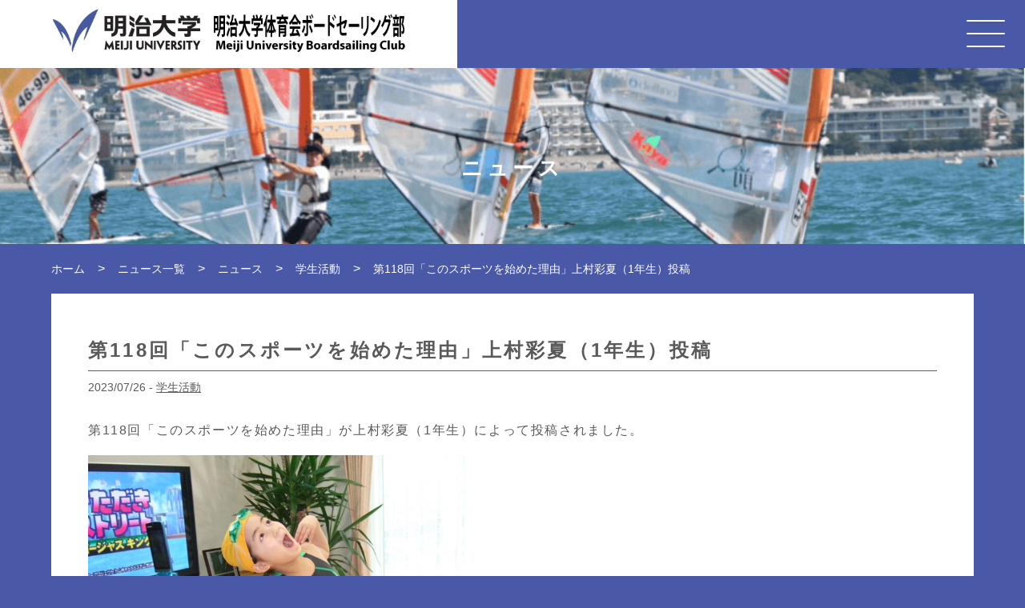

--- FILE ---
content_type: text/html; charset=UTF-8
request_url: https://meijibs46.com/newslist/news/%E5%AD%A6%E7%94%9F%E6%B4%BB%E5%8B%95/%E7%AC%AC118%E5%9B%9E%E3%80%8C%E3%81%93%E3%81%AE%E3%82%B9%E3%83%9D%E3%83%BC%E3%83%84%E3%82%92%E5%A7%8B%E3%82%81%E3%81%9F%E7%90%86%E7%94%B1%E3%80%8D%E4%B8%8A%E6%9D%91%E5%BD%A9%E5%A4%8F%EF%BC%881/
body_size: 11090
content:
<!DOCTYPE html><html lang="ja"><head><meta charset="UTF-8"><meta http-equiv="X-UA-Compatible" content="IE=edge"><meta name="viewport" content="width=device-width, initial-scale=1"><title>第118回「このスポーツを始めた理由」上村彩夏（1年生）投稿 - 明治大学体育会ボードセーリング部</title><link rel="shortcut icon" href="/favicon.ico" type="image/vnd.microsoft.ico"><link rel="apple-touch-icon-precomposed" href="/favicon-152.png"><link rel="stylesheet" href="https://meijibs46.com/wp-content/themes/blank/style.css"><link rel="pingback" href="https://meijibs46.com/xmlrpc.php"><meta name='robots' content='index, follow, max-image-preview:large, max-snippet:-1, max-video-preview:-1' /><link rel="canonical" href="https://meijibs46.com/newslist/news/学生活動/第118回「このスポーツを始めた理由」上村彩夏（1/" /><meta property="og:locale" content="ja_JP" /><meta property="og:type" content="article" /><meta property="og:title" content="第118回「このスポーツを始めた理由」上村彩夏（1年生）投稿 - 明治大学体育会ボードセーリング部" /><meta property="og:description" content="第118回「このスポーツを始めた理由」が上村彩夏（1年生）によって投稿されました。 こちらからご覧ください。" /><meta property="og:url" content="https://meijibs46.com/newslist/news/学生活動/第118回「このスポーツを始めた理由」上村彩夏（1/" /><meta property="og:site_name" content="明治大学体育会ボードセーリング部" /><meta property="article:published_time" content="2023-07-26T13:42:22+00:00" /><meta property="article:modified_time" content="2023-07-26T13:42:23+00:00" /><meta property="og:image" content="https://meijibs46.com/wp-content/uploads/S__197279779.jpg" /><meta name="author" content="Fujita" /><meta name="twitter:card" content="summary_large_image" /><meta name="twitter:label1" content="執筆者" /><meta name="twitter:data1" content="Fujita" /><meta name="twitter:label2" content="推定読み取り時間" /><meta name="twitter:data2" content="1分" /> <script type="application/ld+json" class="yoast-schema-graph">{"@context":"https://schema.org","@graph":[{"@type":"Article","@id":"https://meijibs46.com/newslist/news/%e5%ad%a6%e7%94%9f%e6%b4%bb%e5%8b%95/%e7%ac%ac118%e5%9b%9e%e3%80%8c%e3%81%93%e3%81%ae%e3%82%b9%e3%83%9d%e3%83%bc%e3%83%84%e3%82%92%e5%a7%8b%e3%82%81%e3%81%9f%e7%90%86%e7%94%b1%e3%80%8d%e4%b8%8a%e6%9d%91%e5%bd%a9%e5%a4%8f%ef%bc%881/#article","isPartOf":{"@id":"https://meijibs46.com/newslist/news/%e5%ad%a6%e7%94%9f%e6%b4%bb%e5%8b%95/%e7%ac%ac118%e5%9b%9e%e3%80%8c%e3%81%93%e3%81%ae%e3%82%b9%e3%83%9d%e3%83%bc%e3%83%84%e3%82%92%e5%a7%8b%e3%82%81%e3%81%9f%e7%90%86%e7%94%b1%e3%80%8d%e4%b8%8a%e6%9d%91%e5%bd%a9%e5%a4%8f%ef%bc%881/"},"author":{"name":"Fujita","@id":"https://meijibs46.com/#/schema/person/0bd92365aa609844664a561d80353b95"},"headline":"第118回「このスポーツを始めた理由」上村彩夏（1年生）投稿","datePublished":"2023-07-26T13:42:22+00:00","dateModified":"2023-07-26T13:42:23+00:00","mainEntityOfPage":{"@id":"https://meijibs46.com/newslist/news/%e5%ad%a6%e7%94%9f%e6%b4%bb%e5%8b%95/%e7%ac%ac118%e5%9b%9e%e3%80%8c%e3%81%93%e3%81%ae%e3%82%b9%e3%83%9d%e3%83%bc%e3%83%84%e3%82%92%e5%a7%8b%e3%82%81%e3%81%9f%e7%90%86%e7%94%b1%e3%80%8d%e4%b8%8a%e6%9d%91%e5%bd%a9%e5%a4%8f%ef%bc%881/"},"wordCount":0,"commentCount":0,"publisher":{"@id":"https://meijibs46.com/#organization"},"image":{"@id":"https://meijibs46.com/newslist/news/%e5%ad%a6%e7%94%9f%e6%b4%bb%e5%8b%95/%e7%ac%ac118%e5%9b%9e%e3%80%8c%e3%81%93%e3%81%ae%e3%82%b9%e3%83%9d%e3%83%bc%e3%83%84%e3%82%92%e5%a7%8b%e3%82%81%e3%81%9f%e7%90%86%e7%94%b1%e3%80%8d%e4%b8%8a%e6%9d%91%e5%bd%a9%e5%a4%8f%ef%bc%881/#primaryimage"},"thumbnailUrl":"https://meijibs46.com/wp-content/uploads/S__197279779.jpg","articleSection":["学生活動"],"inLanguage":"ja","potentialAction":[{"@type":"CommentAction","name":"Comment","target":["https://meijibs46.com/newslist/news/%e5%ad%a6%e7%94%9f%e6%b4%bb%e5%8b%95/%e7%ac%ac118%e5%9b%9e%e3%80%8c%e3%81%93%e3%81%ae%e3%82%b9%e3%83%9d%e3%83%bc%e3%83%84%e3%82%92%e5%a7%8b%e3%82%81%e3%81%9f%e7%90%86%e7%94%b1%e3%80%8d%e4%b8%8a%e6%9d%91%e5%bd%a9%e5%a4%8f%ef%bc%881/#respond"]}]},{"@type":"WebPage","@id":"https://meijibs46.com/newslist/news/%e5%ad%a6%e7%94%9f%e6%b4%bb%e5%8b%95/%e7%ac%ac118%e5%9b%9e%e3%80%8c%e3%81%93%e3%81%ae%e3%82%b9%e3%83%9d%e3%83%bc%e3%83%84%e3%82%92%e5%a7%8b%e3%82%81%e3%81%9f%e7%90%86%e7%94%b1%e3%80%8d%e4%b8%8a%e6%9d%91%e5%bd%a9%e5%a4%8f%ef%bc%881/","url":"https://meijibs46.com/newslist/news/%e5%ad%a6%e7%94%9f%e6%b4%bb%e5%8b%95/%e7%ac%ac118%e5%9b%9e%e3%80%8c%e3%81%93%e3%81%ae%e3%82%b9%e3%83%9d%e3%83%bc%e3%83%84%e3%82%92%e5%a7%8b%e3%82%81%e3%81%9f%e7%90%86%e7%94%b1%e3%80%8d%e4%b8%8a%e6%9d%91%e5%bd%a9%e5%a4%8f%ef%bc%881/","name":"第118回「このスポーツを始めた理由」上村彩夏（1年生）投稿 - 明治大学体育会ボードセーリング部","isPartOf":{"@id":"https://meijibs46.com/#website"},"primaryImageOfPage":{"@id":"https://meijibs46.com/newslist/news/%e5%ad%a6%e7%94%9f%e6%b4%bb%e5%8b%95/%e7%ac%ac118%e5%9b%9e%e3%80%8c%e3%81%93%e3%81%ae%e3%82%b9%e3%83%9d%e3%83%bc%e3%83%84%e3%82%92%e5%a7%8b%e3%82%81%e3%81%9f%e7%90%86%e7%94%b1%e3%80%8d%e4%b8%8a%e6%9d%91%e5%bd%a9%e5%a4%8f%ef%bc%881/#primaryimage"},"image":{"@id":"https://meijibs46.com/newslist/news/%e5%ad%a6%e7%94%9f%e6%b4%bb%e5%8b%95/%e7%ac%ac118%e5%9b%9e%e3%80%8c%e3%81%93%e3%81%ae%e3%82%b9%e3%83%9d%e3%83%bc%e3%83%84%e3%82%92%e5%a7%8b%e3%82%81%e3%81%9f%e7%90%86%e7%94%b1%e3%80%8d%e4%b8%8a%e6%9d%91%e5%bd%a9%e5%a4%8f%ef%bc%881/#primaryimage"},"thumbnailUrl":"https://meijibs46.com/wp-content/uploads/S__197279779.jpg","datePublished":"2023-07-26T13:42:22+00:00","dateModified":"2023-07-26T13:42:23+00:00","breadcrumb":{"@id":"https://meijibs46.com/newslist/news/%e5%ad%a6%e7%94%9f%e6%b4%bb%e5%8b%95/%e7%ac%ac118%e5%9b%9e%e3%80%8c%e3%81%93%e3%81%ae%e3%82%b9%e3%83%9d%e3%83%bc%e3%83%84%e3%82%92%e5%a7%8b%e3%82%81%e3%81%9f%e7%90%86%e7%94%b1%e3%80%8d%e4%b8%8a%e6%9d%91%e5%bd%a9%e5%a4%8f%ef%bc%881/#breadcrumb"},"inLanguage":"ja","potentialAction":[{"@type":"ReadAction","target":["https://meijibs46.com/newslist/news/%e5%ad%a6%e7%94%9f%e6%b4%bb%e5%8b%95/%e7%ac%ac118%e5%9b%9e%e3%80%8c%e3%81%93%e3%81%ae%e3%82%b9%e3%83%9d%e3%83%bc%e3%83%84%e3%82%92%e5%a7%8b%e3%82%81%e3%81%9f%e7%90%86%e7%94%b1%e3%80%8d%e4%b8%8a%e6%9d%91%e5%bd%a9%e5%a4%8f%ef%bc%881/"]}]},{"@type":"ImageObject","inLanguage":"ja","@id":"https://meijibs46.com/newslist/news/%e5%ad%a6%e7%94%9f%e6%b4%bb%e5%8b%95/%e7%ac%ac118%e5%9b%9e%e3%80%8c%e3%81%93%e3%81%ae%e3%82%b9%e3%83%9d%e3%83%bc%e3%83%84%e3%82%92%e5%a7%8b%e3%82%81%e3%81%9f%e7%90%86%e7%94%b1%e3%80%8d%e4%b8%8a%e6%9d%91%e5%bd%a9%e5%a4%8f%ef%bc%881/#primaryimage","url":"https://meijibs46.com/wp-content/uploads/S__197279779.jpg","contentUrl":"https://meijibs46.com/wp-content/uploads/S__197279779.jpg","width":1479,"height":1109},{"@type":"BreadcrumbList","@id":"https://meijibs46.com/newslist/news/%e5%ad%a6%e7%94%9f%e6%b4%bb%e5%8b%95/%e7%ac%ac118%e5%9b%9e%e3%80%8c%e3%81%93%e3%81%ae%e3%82%b9%e3%83%9d%e3%83%bc%e3%83%84%e3%82%92%e5%a7%8b%e3%82%81%e3%81%9f%e7%90%86%e7%94%b1%e3%80%8d%e4%b8%8a%e6%9d%91%e5%bd%a9%e5%a4%8f%ef%bc%881/#breadcrumb","itemListElement":[{"@type":"ListItem","position":1,"name":"ホーム","item":"https://meijibs46.com/"},{"@type":"ListItem","position":2,"name":"第118回「このスポーツを始めた理由」上村彩夏（1年生）投稿"}]},{"@type":"WebSite","@id":"https://meijibs46.com/#website","url":"https://meijibs46.com/","name":"明治大学体育会ボードセーリング部","description":"私たち明治大学体育会ボードセーリング部はウィンドサーフィン（コースレース）というマリンスポーツにおいて技術向上、レース入賞を目指して日々活動する部活です。","publisher":{"@id":"https://meijibs46.com/#organization"},"potentialAction":[{"@type":"SearchAction","target":{"@type":"EntryPoint","urlTemplate":"https://meijibs46.com/?s={search_term_string}"},"query-input":{"@type":"PropertyValueSpecification","valueRequired":true,"valueName":"search_term_string"}}],"inLanguage":"ja"},{"@type":"Organization","@id":"https://meijibs46.com/#organization","name":"明治大学体育会ボードセーリング部","url":"https://meijibs46.com/","logo":{"@type":"ImageObject","inLanguage":"ja","@id":"https://meijibs46.com/#/schema/logo/image/","url":"https://meijibs46.com/wp-content/uploads/logo-mubc_ng.jpg","contentUrl":"https://meijibs46.com/wp-content/uploads/logo-mubc_ng.jpg","width":682,"height":84,"caption":"明治大学体育会ボードセーリング部"},"image":{"@id":"https://meijibs46.com/#/schema/logo/image/"}},{"@type":"Person","@id":"https://meijibs46.com/#/schema/person/0bd92365aa609844664a561d80353b95","name":"Fujita","image":{"@type":"ImageObject","inLanguage":"ja","@id":"https://meijibs46.com/#/schema/person/image/","url":"https://secure.gravatar.com/avatar/32625dcd25a057d6fff34834182c39876fc0dc8c9219c4fff682b6342ee8f93a?s=96&d=mm&r=g","contentUrl":"https://secure.gravatar.com/avatar/32625dcd25a057d6fff34834182c39876fc0dc8c9219c4fff682b6342ee8f93a?s=96&d=mm&r=g","caption":"Fujita"},"url":"https://meijibs46.com/author/fujita/"}]}</script> <link rel="alternate" type="application/rss+xml" title="明治大学体育会ボードセーリング部 &raquo; フィード" href="https://meijibs46.com/feed/" /><link rel="alternate" type="application/rss+xml" title="明治大学体育会ボードセーリング部 &raquo; コメントフィード" href="https://meijibs46.com/comments/feed/" /><link rel="alternate" type="application/rss+xml" title="明治大学体育会ボードセーリング部 &raquo; 第118回「このスポーツを始めた理由」上村彩夏（1年生）投稿 のコメントのフィード" href="https://meijibs46.com/newslist/news/%e5%ad%a6%e7%94%9f%e6%b4%bb%e5%8b%95/%e7%ac%ac118%e5%9b%9e%e3%80%8c%e3%81%93%e3%81%ae%e3%82%b9%e3%83%9d%e3%83%bc%e3%83%84%e3%82%92%e5%a7%8b%e3%82%81%e3%81%9f%e7%90%86%e7%94%b1%e3%80%8d%e4%b8%8a%e6%9d%91%e5%bd%a9%e5%a4%8f%ef%bc%881/feed/" /><link rel="alternate" title="oEmbed (JSON)" type="application/json+oembed" href="https://meijibs46.com/wp-json/oembed/1.0/embed?url=https%3A%2F%2Fmeijibs46.com%2Fnewslist%2Fnews%2F%25e5%25ad%25a6%25e7%2594%259f%25e6%25b4%25bb%25e5%258b%2595%2F%25e7%25ac%25ac118%25e5%259b%259e%25e3%2580%258c%25e3%2581%2593%25e3%2581%25ae%25e3%2582%25b9%25e3%2583%259d%25e3%2583%25bc%25e3%2583%2584%25e3%2582%2592%25e5%25a7%258b%25e3%2582%2581%25e3%2581%259f%25e7%2590%2586%25e7%2594%25b1%25e3%2580%258d%25e4%25b8%258a%25e6%259d%2591%25e5%25bd%25a9%25e5%25a4%258f%25ef%25bc%25881%2F" /><link rel="alternate" title="oEmbed (XML)" type="text/xml+oembed" href="https://meijibs46.com/wp-json/oembed/1.0/embed?url=https%3A%2F%2Fmeijibs46.com%2Fnewslist%2Fnews%2F%25e5%25ad%25a6%25e7%2594%259f%25e6%25b4%25bb%25e5%258b%2595%2F%25e7%25ac%25ac118%25e5%259b%259e%25e3%2580%258c%25e3%2581%2593%25e3%2581%25ae%25e3%2582%25b9%25e3%2583%259d%25e3%2583%25bc%25e3%2583%2584%25e3%2582%2592%25e5%25a7%258b%25e3%2582%2581%25e3%2581%259f%25e7%2590%2586%25e7%2594%25b1%25e3%2580%258d%25e4%25b8%258a%25e6%259d%2591%25e5%25bd%25a9%25e5%25a4%258f%25ef%25bc%25881%2F&#038;format=xml" /><style id='wp-img-auto-sizes-contain-inline-css' type='text/css'>img:is([sizes=auto i],[sizes^="auto," i]){contain-intrinsic-size:3000px 1500px}
/*# sourceURL=wp-img-auto-sizes-contain-inline-css */</style><link rel='stylesheet' id='sbi_styles-css' href='https://meijibs46.com/wp-content/plugins/instagram-feed/css/sbi-styles.min.css?ver=6.10.0' type='text/css' media='all' /><style id='wp-block-library-inline-css' type='text/css'>:root{--wp-block-synced-color:#7a00df;--wp-block-synced-color--rgb:122,0,223;--wp-bound-block-color:var(--wp-block-synced-color);--wp-editor-canvas-background:#ddd;--wp-admin-theme-color:#007cba;--wp-admin-theme-color--rgb:0,124,186;--wp-admin-theme-color-darker-10:#006ba1;--wp-admin-theme-color-darker-10--rgb:0,107,160.5;--wp-admin-theme-color-darker-20:#005a87;--wp-admin-theme-color-darker-20--rgb:0,90,135;--wp-admin-border-width-focus:2px}@media (min-resolution:192dpi){:root{--wp-admin-border-width-focus:1.5px}}.wp-element-button{cursor:pointer}:root .has-very-light-gray-background-color{background-color:#eee}:root .has-very-dark-gray-background-color{background-color:#313131}:root .has-very-light-gray-color{color:#eee}:root .has-very-dark-gray-color{color:#313131}:root .has-vivid-green-cyan-to-vivid-cyan-blue-gradient-background{background:linear-gradient(135deg,#00d084,#0693e3)}:root .has-purple-crush-gradient-background{background:linear-gradient(135deg,#34e2e4,#4721fb 50%,#ab1dfe)}:root .has-hazy-dawn-gradient-background{background:linear-gradient(135deg,#faaca8,#dad0ec)}:root .has-subdued-olive-gradient-background{background:linear-gradient(135deg,#fafae1,#67a671)}:root .has-atomic-cream-gradient-background{background:linear-gradient(135deg,#fdd79a,#004a59)}:root .has-nightshade-gradient-background{background:linear-gradient(135deg,#330968,#31cdcf)}:root .has-midnight-gradient-background{background:linear-gradient(135deg,#020381,#2874fc)}:root{--wp--preset--font-size--normal:16px;--wp--preset--font-size--huge:42px}.has-regular-font-size{font-size:1em}.has-larger-font-size{font-size:2.625em}.has-normal-font-size{font-size:var(--wp--preset--font-size--normal)}.has-huge-font-size{font-size:var(--wp--preset--font-size--huge)}.has-text-align-center{text-align:center}.has-text-align-left{text-align:left}.has-text-align-right{text-align:right}.has-fit-text{white-space:nowrap!important}#end-resizable-editor-section{display:none}.aligncenter{clear:both}.items-justified-left{justify-content:flex-start}.items-justified-center{justify-content:center}.items-justified-right{justify-content:flex-end}.items-justified-space-between{justify-content:space-between}.screen-reader-text{border:0;clip-path:inset(50%);height:1px;margin:-1px;overflow:hidden;padding:0;position:absolute;width:1px;word-wrap:normal!important}.screen-reader-text:focus{background-color:#ddd;clip-path:none;color:#444;display:block;font-size:1em;height:auto;left:5px;line-height:normal;padding:15px 23px 14px;text-decoration:none;top:5px;width:auto;z-index:100000}html :where(.has-border-color){border-style:solid}html :where([style*=border-top-color]){border-top-style:solid}html :where([style*=border-right-color]){border-right-style:solid}html :where([style*=border-bottom-color]){border-bottom-style:solid}html :where([style*=border-left-color]){border-left-style:solid}html :where([style*=border-width]){border-style:solid}html :where([style*=border-top-width]){border-top-style:solid}html :where([style*=border-right-width]){border-right-style:solid}html :where([style*=border-bottom-width]){border-bottom-style:solid}html :where([style*=border-left-width]){border-left-style:solid}html :where(img[class*=wp-image-]){height:auto;max-width:100%}:where(figure){margin:0 0 1em}html :where(.is-position-sticky){--wp-admin--admin-bar--position-offset:var(--wp-admin--admin-bar--height,0px)}@media screen and (max-width:600px){html :where(.is-position-sticky){--wp-admin--admin-bar--position-offset:0px}}

/*# sourceURL=wp-block-library-inline-css */</style><style id='wp-block-image-inline-css' type='text/css'>.wp-block-image>a,.wp-block-image>figure>a{display:inline-block}.wp-block-image img{box-sizing:border-box;height:auto;max-width:100%;vertical-align:bottom}@media not (prefers-reduced-motion){.wp-block-image img.hide{visibility:hidden}.wp-block-image img.show{animation:show-content-image .4s}}.wp-block-image[style*=border-radius] img,.wp-block-image[style*=border-radius]>a{border-radius:inherit}.wp-block-image.has-custom-border img{box-sizing:border-box}.wp-block-image.aligncenter{text-align:center}.wp-block-image.alignfull>a,.wp-block-image.alignwide>a{width:100%}.wp-block-image.alignfull img,.wp-block-image.alignwide img{height:auto;width:100%}.wp-block-image .aligncenter,.wp-block-image .alignleft,.wp-block-image .alignright,.wp-block-image.aligncenter,.wp-block-image.alignleft,.wp-block-image.alignright{display:table}.wp-block-image .aligncenter>figcaption,.wp-block-image .alignleft>figcaption,.wp-block-image .alignright>figcaption,.wp-block-image.aligncenter>figcaption,.wp-block-image.alignleft>figcaption,.wp-block-image.alignright>figcaption{caption-side:bottom;display:table-caption}.wp-block-image .alignleft{float:left;margin:.5em 1em .5em 0}.wp-block-image .alignright{float:right;margin:.5em 0 .5em 1em}.wp-block-image .aligncenter{margin-left:auto;margin-right:auto}.wp-block-image :where(figcaption){margin-bottom:1em;margin-top:.5em}.wp-block-image.is-style-circle-mask img{border-radius:9999px}@supports ((-webkit-mask-image:none) or (mask-image:none)) or (-webkit-mask-image:none){.wp-block-image.is-style-circle-mask img{border-radius:0;-webkit-mask-image:url('data:image/svg+xml;utf8,<svg viewBox="0 0 100 100" xmlns="http://www.w3.org/2000/svg"><circle cx="50" cy="50" r="50"/></svg>');mask-image:url('data:image/svg+xml;utf8,<svg viewBox="0 0 100 100" xmlns="http://www.w3.org/2000/svg"><circle cx="50" cy="50" r="50"/></svg>');mask-mode:alpha;-webkit-mask-position:center;mask-position:center;-webkit-mask-repeat:no-repeat;mask-repeat:no-repeat;-webkit-mask-size:contain;mask-size:contain}}:root :where(.wp-block-image.is-style-rounded img,.wp-block-image .is-style-rounded img){border-radius:9999px}.wp-block-image figure{margin:0}.wp-lightbox-container{display:flex;flex-direction:column;position:relative}.wp-lightbox-container img{cursor:zoom-in}.wp-lightbox-container img:hover+button{opacity:1}.wp-lightbox-container button{align-items:center;backdrop-filter:blur(16px) saturate(180%);background-color:#5a5a5a40;border:none;border-radius:4px;cursor:zoom-in;display:flex;height:20px;justify-content:center;opacity:0;padding:0;position:absolute;right:16px;text-align:center;top:16px;width:20px;z-index:100}@media not (prefers-reduced-motion){.wp-lightbox-container button{transition:opacity .2s ease}}.wp-lightbox-container button:focus-visible{outline:3px auto #5a5a5a40;outline:3px auto -webkit-focus-ring-color;outline-offset:3px}.wp-lightbox-container button:hover{cursor:pointer;opacity:1}.wp-lightbox-container button:focus{opacity:1}.wp-lightbox-container button:focus,.wp-lightbox-container button:hover,.wp-lightbox-container button:not(:hover):not(:active):not(.has-background){background-color:#5a5a5a40;border:none}.wp-lightbox-overlay{box-sizing:border-box;cursor:zoom-out;height:100vh;left:0;overflow:hidden;position:fixed;top:0;visibility:hidden;width:100%;z-index:100000}.wp-lightbox-overlay .close-button{align-items:center;cursor:pointer;display:flex;justify-content:center;min-height:40px;min-width:40px;padding:0;position:absolute;right:calc(env(safe-area-inset-right) + 16px);top:calc(env(safe-area-inset-top) + 16px);z-index:5000000}.wp-lightbox-overlay .close-button:focus,.wp-lightbox-overlay .close-button:hover,.wp-lightbox-overlay .close-button:not(:hover):not(:active):not(.has-background){background:none;border:none}.wp-lightbox-overlay .lightbox-image-container{height:var(--wp--lightbox-container-height);left:50%;overflow:hidden;position:absolute;top:50%;transform:translate(-50%,-50%);transform-origin:top left;width:var(--wp--lightbox-container-width);z-index:9999999999}.wp-lightbox-overlay .wp-block-image{align-items:center;box-sizing:border-box;display:flex;height:100%;justify-content:center;margin:0;position:relative;transform-origin:0 0;width:100%;z-index:3000000}.wp-lightbox-overlay .wp-block-image img{height:var(--wp--lightbox-image-height);min-height:var(--wp--lightbox-image-height);min-width:var(--wp--lightbox-image-width);width:var(--wp--lightbox-image-width)}.wp-lightbox-overlay .wp-block-image figcaption{display:none}.wp-lightbox-overlay button{background:none;border:none}.wp-lightbox-overlay .scrim{background-color:#fff;height:100%;opacity:.9;position:absolute;width:100%;z-index:2000000}.wp-lightbox-overlay.active{visibility:visible}@media not (prefers-reduced-motion){.wp-lightbox-overlay.active{animation:turn-on-visibility .25s both}.wp-lightbox-overlay.active img{animation:turn-on-visibility .35s both}.wp-lightbox-overlay.show-closing-animation:not(.active){animation:turn-off-visibility .35s both}.wp-lightbox-overlay.show-closing-animation:not(.active) img{animation:turn-off-visibility .25s both}.wp-lightbox-overlay.zoom.active{animation:none;opacity:1;visibility:visible}.wp-lightbox-overlay.zoom.active .lightbox-image-container{animation:lightbox-zoom-in .4s}.wp-lightbox-overlay.zoom.active .lightbox-image-container img{animation:none}.wp-lightbox-overlay.zoom.active .scrim{animation:turn-on-visibility .4s forwards}.wp-lightbox-overlay.zoom.show-closing-animation:not(.active){animation:none}.wp-lightbox-overlay.zoom.show-closing-animation:not(.active) .lightbox-image-container{animation:lightbox-zoom-out .4s}.wp-lightbox-overlay.zoom.show-closing-animation:not(.active) .lightbox-image-container img{animation:none}.wp-lightbox-overlay.zoom.show-closing-animation:not(.active) .scrim{animation:turn-off-visibility .4s forwards}}@keyframes show-content-image{0%{visibility:hidden}99%{visibility:hidden}to{visibility:visible}}@keyframes turn-on-visibility{0%{opacity:0}to{opacity:1}}@keyframes turn-off-visibility{0%{opacity:1;visibility:visible}99%{opacity:0;visibility:visible}to{opacity:0;visibility:hidden}}@keyframes lightbox-zoom-in{0%{transform:translate(calc((-100vw + var(--wp--lightbox-scrollbar-width))/2 + var(--wp--lightbox-initial-left-position)),calc(-50vh + var(--wp--lightbox-initial-top-position))) scale(var(--wp--lightbox-scale))}to{transform:translate(-50%,-50%) scale(1)}}@keyframes lightbox-zoom-out{0%{transform:translate(-50%,-50%) scale(1);visibility:visible}99%{visibility:visible}to{transform:translate(calc((-100vw + var(--wp--lightbox-scrollbar-width))/2 + var(--wp--lightbox-initial-left-position)),calc(-50vh + var(--wp--lightbox-initial-top-position))) scale(var(--wp--lightbox-scale));visibility:hidden}}
/*# sourceURL=https://meijibs46.com/wp-includes/blocks/image/style.min.css */</style><style id='global-styles-inline-css' type='text/css'>:root{--wp--preset--aspect-ratio--square: 1;--wp--preset--aspect-ratio--4-3: 4/3;--wp--preset--aspect-ratio--3-4: 3/4;--wp--preset--aspect-ratio--3-2: 3/2;--wp--preset--aspect-ratio--2-3: 2/3;--wp--preset--aspect-ratio--16-9: 16/9;--wp--preset--aspect-ratio--9-16: 9/16;--wp--preset--color--black: #000000;--wp--preset--color--cyan-bluish-gray: #abb8c3;--wp--preset--color--white: #ffffff;--wp--preset--color--pale-pink: #f78da7;--wp--preset--color--vivid-red: #cf2e2e;--wp--preset--color--luminous-vivid-orange: #ff6900;--wp--preset--color--luminous-vivid-amber: #fcb900;--wp--preset--color--light-green-cyan: #7bdcb5;--wp--preset--color--vivid-green-cyan: #00d084;--wp--preset--color--pale-cyan-blue: #8ed1fc;--wp--preset--color--vivid-cyan-blue: #0693e3;--wp--preset--color--vivid-purple: #9b51e0;--wp--preset--gradient--vivid-cyan-blue-to-vivid-purple: linear-gradient(135deg,rgb(6,147,227) 0%,rgb(155,81,224) 100%);--wp--preset--gradient--light-green-cyan-to-vivid-green-cyan: linear-gradient(135deg,rgb(122,220,180) 0%,rgb(0,208,130) 100%);--wp--preset--gradient--luminous-vivid-amber-to-luminous-vivid-orange: linear-gradient(135deg,rgb(252,185,0) 0%,rgb(255,105,0) 100%);--wp--preset--gradient--luminous-vivid-orange-to-vivid-red: linear-gradient(135deg,rgb(255,105,0) 0%,rgb(207,46,46) 100%);--wp--preset--gradient--very-light-gray-to-cyan-bluish-gray: linear-gradient(135deg,rgb(238,238,238) 0%,rgb(169,184,195) 100%);--wp--preset--gradient--cool-to-warm-spectrum: linear-gradient(135deg,rgb(74,234,220) 0%,rgb(151,120,209) 20%,rgb(207,42,186) 40%,rgb(238,44,130) 60%,rgb(251,105,98) 80%,rgb(254,248,76) 100%);--wp--preset--gradient--blush-light-purple: linear-gradient(135deg,rgb(255,206,236) 0%,rgb(152,150,240) 100%);--wp--preset--gradient--blush-bordeaux: linear-gradient(135deg,rgb(254,205,165) 0%,rgb(254,45,45) 50%,rgb(107,0,62) 100%);--wp--preset--gradient--luminous-dusk: linear-gradient(135deg,rgb(255,203,112) 0%,rgb(199,81,192) 50%,rgb(65,88,208) 100%);--wp--preset--gradient--pale-ocean: linear-gradient(135deg,rgb(255,245,203) 0%,rgb(182,227,212) 50%,rgb(51,167,181) 100%);--wp--preset--gradient--electric-grass: linear-gradient(135deg,rgb(202,248,128) 0%,rgb(113,206,126) 100%);--wp--preset--gradient--midnight: linear-gradient(135deg,rgb(2,3,129) 0%,rgb(40,116,252) 100%);--wp--preset--font-size--small: 13px;--wp--preset--font-size--medium: 20px;--wp--preset--font-size--large: 36px;--wp--preset--font-size--x-large: 42px;--wp--preset--spacing--20: 0.44rem;--wp--preset--spacing--30: 0.67rem;--wp--preset--spacing--40: 1rem;--wp--preset--spacing--50: 1.5rem;--wp--preset--spacing--60: 2.25rem;--wp--preset--spacing--70: 3.38rem;--wp--preset--spacing--80: 5.06rem;--wp--preset--shadow--natural: 6px 6px 9px rgba(0, 0, 0, 0.2);--wp--preset--shadow--deep: 12px 12px 50px rgba(0, 0, 0, 0.4);--wp--preset--shadow--sharp: 6px 6px 0px rgba(0, 0, 0, 0.2);--wp--preset--shadow--outlined: 6px 6px 0px -3px rgb(255, 255, 255), 6px 6px rgb(0, 0, 0);--wp--preset--shadow--crisp: 6px 6px 0px rgb(0, 0, 0);}:where(.is-layout-flex){gap: 0.5em;}:where(.is-layout-grid){gap: 0.5em;}body .is-layout-flex{display: flex;}.is-layout-flex{flex-wrap: wrap;align-items: center;}.is-layout-flex > :is(*, div){margin: 0;}body .is-layout-grid{display: grid;}.is-layout-grid > :is(*, div){margin: 0;}:where(.wp-block-columns.is-layout-flex){gap: 2em;}:where(.wp-block-columns.is-layout-grid){gap: 2em;}:where(.wp-block-post-template.is-layout-flex){gap: 1.25em;}:where(.wp-block-post-template.is-layout-grid){gap: 1.25em;}.has-black-color{color: var(--wp--preset--color--black) !important;}.has-cyan-bluish-gray-color{color: var(--wp--preset--color--cyan-bluish-gray) !important;}.has-white-color{color: var(--wp--preset--color--white) !important;}.has-pale-pink-color{color: var(--wp--preset--color--pale-pink) !important;}.has-vivid-red-color{color: var(--wp--preset--color--vivid-red) !important;}.has-luminous-vivid-orange-color{color: var(--wp--preset--color--luminous-vivid-orange) !important;}.has-luminous-vivid-amber-color{color: var(--wp--preset--color--luminous-vivid-amber) !important;}.has-light-green-cyan-color{color: var(--wp--preset--color--light-green-cyan) !important;}.has-vivid-green-cyan-color{color: var(--wp--preset--color--vivid-green-cyan) !important;}.has-pale-cyan-blue-color{color: var(--wp--preset--color--pale-cyan-blue) !important;}.has-vivid-cyan-blue-color{color: var(--wp--preset--color--vivid-cyan-blue) !important;}.has-vivid-purple-color{color: var(--wp--preset--color--vivid-purple) !important;}.has-black-background-color{background-color: var(--wp--preset--color--black) !important;}.has-cyan-bluish-gray-background-color{background-color: var(--wp--preset--color--cyan-bluish-gray) !important;}.has-white-background-color{background-color: var(--wp--preset--color--white) !important;}.has-pale-pink-background-color{background-color: var(--wp--preset--color--pale-pink) !important;}.has-vivid-red-background-color{background-color: var(--wp--preset--color--vivid-red) !important;}.has-luminous-vivid-orange-background-color{background-color: var(--wp--preset--color--luminous-vivid-orange) !important;}.has-luminous-vivid-amber-background-color{background-color: var(--wp--preset--color--luminous-vivid-amber) !important;}.has-light-green-cyan-background-color{background-color: var(--wp--preset--color--light-green-cyan) !important;}.has-vivid-green-cyan-background-color{background-color: var(--wp--preset--color--vivid-green-cyan) !important;}.has-pale-cyan-blue-background-color{background-color: var(--wp--preset--color--pale-cyan-blue) !important;}.has-vivid-cyan-blue-background-color{background-color: var(--wp--preset--color--vivid-cyan-blue) !important;}.has-vivid-purple-background-color{background-color: var(--wp--preset--color--vivid-purple) !important;}.has-black-border-color{border-color: var(--wp--preset--color--black) !important;}.has-cyan-bluish-gray-border-color{border-color: var(--wp--preset--color--cyan-bluish-gray) !important;}.has-white-border-color{border-color: var(--wp--preset--color--white) !important;}.has-pale-pink-border-color{border-color: var(--wp--preset--color--pale-pink) !important;}.has-vivid-red-border-color{border-color: var(--wp--preset--color--vivid-red) !important;}.has-luminous-vivid-orange-border-color{border-color: var(--wp--preset--color--luminous-vivid-orange) !important;}.has-luminous-vivid-amber-border-color{border-color: var(--wp--preset--color--luminous-vivid-amber) !important;}.has-light-green-cyan-border-color{border-color: var(--wp--preset--color--light-green-cyan) !important;}.has-vivid-green-cyan-border-color{border-color: var(--wp--preset--color--vivid-green-cyan) !important;}.has-pale-cyan-blue-border-color{border-color: var(--wp--preset--color--pale-cyan-blue) !important;}.has-vivid-cyan-blue-border-color{border-color: var(--wp--preset--color--vivid-cyan-blue) !important;}.has-vivid-purple-border-color{border-color: var(--wp--preset--color--vivid-purple) !important;}.has-vivid-cyan-blue-to-vivid-purple-gradient-background{background: var(--wp--preset--gradient--vivid-cyan-blue-to-vivid-purple) !important;}.has-light-green-cyan-to-vivid-green-cyan-gradient-background{background: var(--wp--preset--gradient--light-green-cyan-to-vivid-green-cyan) !important;}.has-luminous-vivid-amber-to-luminous-vivid-orange-gradient-background{background: var(--wp--preset--gradient--luminous-vivid-amber-to-luminous-vivid-orange) !important;}.has-luminous-vivid-orange-to-vivid-red-gradient-background{background: var(--wp--preset--gradient--luminous-vivid-orange-to-vivid-red) !important;}.has-very-light-gray-to-cyan-bluish-gray-gradient-background{background: var(--wp--preset--gradient--very-light-gray-to-cyan-bluish-gray) !important;}.has-cool-to-warm-spectrum-gradient-background{background: var(--wp--preset--gradient--cool-to-warm-spectrum) !important;}.has-blush-light-purple-gradient-background{background: var(--wp--preset--gradient--blush-light-purple) !important;}.has-blush-bordeaux-gradient-background{background: var(--wp--preset--gradient--blush-bordeaux) !important;}.has-luminous-dusk-gradient-background{background: var(--wp--preset--gradient--luminous-dusk) !important;}.has-pale-ocean-gradient-background{background: var(--wp--preset--gradient--pale-ocean) !important;}.has-electric-grass-gradient-background{background: var(--wp--preset--gradient--electric-grass) !important;}.has-midnight-gradient-background{background: var(--wp--preset--gradient--midnight) !important;}.has-small-font-size{font-size: var(--wp--preset--font-size--small) !important;}.has-medium-font-size{font-size: var(--wp--preset--font-size--medium) !important;}.has-large-font-size{font-size: var(--wp--preset--font-size--large) !important;}.has-x-large-font-size{font-size: var(--wp--preset--font-size--x-large) !important;}
/*# sourceURL=global-styles-inline-css */</style><style id='classic-theme-styles-inline-css' type='text/css'>/*! This file is auto-generated */
.wp-block-button__link{color:#fff;background-color:#32373c;border-radius:9999px;box-shadow:none;text-decoration:none;padding:calc(.667em + 2px) calc(1.333em + 2px);font-size:1.125em}.wp-block-file__button{background:#32373c;color:#fff;text-decoration:none}
/*# sourceURL=/wp-includes/css/classic-themes.min.css */</style><link rel='stylesheet' id='contact-form-7-css' href='https://meijibs46.com/wp-content/plugins/contact-form-7/includes/css/styles.css?ver=6.1.4' type='text/css' media='all' /><link rel='stylesheet' id='wp-lightbox-2.min.css-css' href='https://meijibs46.com/wp-content/plugins/wp-lightbox-2/styles/lightbox.min.css?ver=1.3.4' type='text/css' media='all' /><link rel='stylesheet' id='wp-block-paragraph-css' href='https://meijibs46.com/wp-includes/blocks/paragraph/style.min.css?ver=6.9' type='text/css' media='all' /> <script type="text/javascript" src="https://meijibs46.com/wp-includes/js/jquery/jquery.min.js?ver=3.7.1" id="jquery-core-js"></script> <link rel="https://api.w.org/" href="https://meijibs46.com/wp-json/" /><link rel="alternate" title="JSON" type="application/json" href="https://meijibs46.com/wp-json/wp/v2/posts/2040" /><link rel="EditURI" type="application/rsd+xml" title="RSD" href="https://meijibs46.com/xmlrpc.php?rsd" /><link rel='shortlink' href='https://meijibs46.com/?p=2040' /><meta property="og:title" content="第118回「このスポーツを始めた理由」上村彩夏（1年生）投稿"><meta property="og:description" content="第118回「このスポーツを始めた理由」が上村彩夏（1年生）によって投稿されました。 こちらからご覧ください。"><meta property="og:type" content="article"><meta property="og:url" content="https://meijibs46.com/newslist/news/%e5%ad%a6%e7%94%9f%e6%b4%bb%e5%8b%95/%e7%ac%ac118%e5%9b%9e%e3%80%8c%e3%81%93%e3%81%ae%e3%82%b9%e3%83%9d%e3%83%bc%e3%83%84%e3%82%92%e5%a7%8b%e3%82%81%e3%81%9f%e7%90%86%e7%94%b1%e3%80%8d%e4%b8%8a%e6%9d%91%e5%bd%a9%e5%a4%8f%ef%bc%881/"><meta property="og:image" content="https://meijibs46.com/wp-content/uploads/topmain-1.jpg"><meta property="og:site_name" content="明治大学体育会ボードセーリング部"><meta name="twitter:card" content="summary_large_image"><meta name="twitter:site" content=""><meta property="og:locale" content="ja_JP"><link rel="icon" href="https://meijibs46.com/wp-content/uploads/cropped-favicon-32x32.png" sizes="32x32" /><link rel="icon" href="https://meijibs46.com/wp-content/uploads/cropped-favicon-192x192.png" sizes="192x192" /><link rel="apple-touch-icon" href="https://meijibs46.com/wp-content/uploads/cropped-favicon-180x180.png" /><meta name="msapplication-TileImage" content="https://meijibs46.com/wp-content/uploads/cropped-favicon-270x270.png" />  <script async src="https://www.googletagmanager.com/gtag/js?id=G-6KKTH0GCC8"></script> <script>window.dataLayer = window.dataLayer || [];
		function gtag(){dataLayer.push(arguments);}
		gtag('js', new Date());

		gtag('config', 'G-6KKTH0GCC8');</script> </head><body class="wp-singular post-template-default single single-post postid-2040 single-format-standard wp-custom-logo wp-theme-blank"><header class="header"><div class="header__inner__logo"> <a href="https://meijibs46.com/" class="custom-logo-link" rel="home"><img width="682" height="84" src="https://meijibs46.com/wp-content/uploads/logo-mubc_ng.jpg" class="custom-logo" alt="明治大学体育会ボードセーリング部" decoding="async" fetchpriority="high" srcset="https://meijibs46.com/wp-content/uploads/logo-mubc_ng.jpg 682w, https://meijibs46.com/wp-content/uploads/logo-mubc_ng-300x37.jpg 300w" sizes="(max-width: 682px) 100vw, 682px" /></a></div><div class="bars"> <span></span> <span></span> <span></span></div><nav class="gnav"><ul id="menu-header" class="menu"><li id="menu-item-24" class="menu-item menu-item-type-post_type menu-item-object-page menu-item-24"><a href="https://meijibs46.com/home/">ホーム</a></li><li id="menu-item-28" class="menu-item menu-item-type-post_type menu-item-object-page menu-item-28"><a href="https://meijibs46.com/about/">沿革</a></li><li id="menu-item-130" class="menu-item menu-item-type-custom menu-item-object-custom menu-item-130"><a href="https://meijibs46.com/member/">部員スタッフ紹介</a></li><li id="menu-item-131" class="menu-item menu-item-type-custom menu-item-object-custom menu-item-131"><a href="https://meijibs46.com/newslist/">ニュース</a></li><li id="menu-item-27" class="menu-item menu-item-type-post_type menu-item-object-page menu-item-27"><a href="https://meijibs46.com/schedule/">スケジュール</a></li><li id="menu-item-132" class="menu-item menu-item-type-custom menu-item-object-custom menu-item-132"><a href="https://meijibs46.com/results/">試合結果</a></li><li id="menu-item-245" class="menu-item menu-item-type-custom menu-item-object-custom menu-item-245"><a href="https://meijibs46.com/gallery/">ギャラリー</a></li><li id="menu-item-325" class="menu-item menu-item-type-custom menu-item-object-custom menu-item-325"><a href="https://meijibs46.com/blog/">スタッフブログ</a></li><li id="menu-item-674" class="menu-item menu-item-type-post_type menu-item-object-page menu-item-674"><a href="https://meijibs46.com/member-only/">会員専用</a></li></ul></nav></header><div class="page_head"><div class="section_inner"><h1 class="page_head__title">ニュース</h1></div></div><div class="breadcrumbs bc_projects"><div id="breadcrumb"><ul class="flex"><li><a href="https://meijibs46.com"><span>ホーム</span></a></li><li><a href="/newslist"><span>ニュース一覧</span></a></li><li><a href="https://meijibs46.com/category/news/"><span>ニュース</span></a></li><li><a href="https://meijibs46.com/category/news/%e5%ad%a6%e7%94%9f%e6%b4%bb%e5%8b%95/"><span>学生活動</span></a></li><li><span>第118回「このスポーツを始めた理由」上村彩夏（1年生）投稿</span></li></ul></div></div><div class="page_wrap news_wrap"><div class="page_mainContent news flex"><main><div class="news__content"><h1 class="news_title">第118回「このスポーツを始めた理由」上村彩夏（1年生）投稿</h1><div class="news_single_meta">2023/07/26 - <a class="news_single_category" href="https://meijibs46.com/category/news/%e5%ad%a6%e7%94%9f%e6%b4%bb%e5%8b%95/">学生活動</a></div><p>第118回「このスポーツを始めた理由」が上村彩夏（1年生）によって投稿されました。</p><p><img decoding="async" width="500" height="375" class="wp-image-2038" style="width: 500px;" src="https://meijibs46.com/wp-content/uploads/S__197279779.jpg" alt="" srcset="https://meijibs46.com/wp-content/uploads/S__197279779.jpg 1479w, https://meijibs46.com/wp-content/uploads/S__197279779-300x225.jpg 300w, https://meijibs46.com/wp-content/uploads/S__197279779-1024x768.jpg 1024w, https://meijibs46.com/wp-content/uploads/S__197279779-768x576.jpg 768w" sizes="(max-width: 500px) 100vw, 500px" /></p><p><a href="https://meijibs46.com/blog/第118回「このスポーツを始めた理由」上村彩夏（1/"><mark style="background-color:rgba(0, 0, 0, 0)" class="has-inline-color has-luminous-vivid-orange-color">こちら</mark></a>からご覧ください。</p></div> <a class="backtonews" href="/news"> &lt; ニュース一覧へ戻る</a></main><aside><ul class="menu"><li id="block-3" class="widget widget_block widget_media_image"><figure class="wp-block-image size-full"><a href="/blog"><img loading="lazy" decoding="async" width="657" height="305" src="https://meijibs46.com/wp-content/uploads/staff-blog_2.jpg" alt="" class="wp-image-177" srcset="https://meijibs46.com/wp-content/uploads/staff-blog_2.jpg 657w, https://meijibs46.com/wp-content/uploads/staff-blog_2-300x139.jpg 300w" sizes="auto, (max-width: 657px) 100vw, 657px" /></a><figcaption>スタッフブログ</figcaption></figure></li><li id="block-6" class="widget widget_block"><iframe loading="lazy" src="https://www.facebook.com/plugins/page.php?href=https%3A%2F%2Fwww.facebook.com%2Fmbs46%2F&amp;tabs=timeline&amp;width=320&amp;height=530&amp;small_header=false&amp;adapt_container_width=true&amp;hide_cover=false&amp;show_facepile=true&amp;appId=227828721292050" width="320" height="530" style="border:none;overflow:hidden" scrolling="no" frameborder="0" allowfullscreen="true" allow="autoplay; clipboard-write; encrypted-media; picture-in-picture; web-share"></iframe></li></ul></aside></div></div><footer><div class="footer_heading"> 明治大学体育会ボードセーリング部 / <span>Meiji University Boardsailing Club</span></div><nav class="footernav"><ul id="menu-footer" class="menu"><li id="menu-item-232" class="menu-item menu-item-type-post_type menu-item-object-page menu-item-232"><a href="https://meijibs46.com/home/">ホーム</a></li><li id="menu-item-236" class="menu-item menu-item-type-post_type menu-item-object-page menu-item-236"><a href="https://meijibs46.com/about/">沿革</a></li><li id="menu-item-237" class="menu-item menu-item-type-custom menu-item-object-custom menu-item-237"><a href="https://meijibs46.com/member/">部員スタッフ紹介</a></li><li id="menu-item-238" class="menu-item menu-item-type-custom menu-item-object-custom menu-item-238"><a href="https://meijibs46.com/news/">ニュース</a></li><li id="menu-item-234" class="menu-item menu-item-type-post_type menu-item-object-page menu-item-234"><a href="https://meijibs46.com/schedule/">スケジュール</a></li><li id="menu-item-239" class="menu-item menu-item-type-custom menu-item-object-custom menu-item-239"><a href="https://meijibs46.com/results/">試合結果</a></li><li id="menu-item-244" class="menu-item menu-item-type-custom menu-item-object-custom menu-item-244"><a href="https://meijibs46.com/gallery/">ギャラリー</a></li><li id="menu-item-326" class="menu-item menu-item-type-custom menu-item-object-custom menu-item-326"><a href="https://meijibs46.com/blog/">スタッフブログ</a></li><li id="menu-item-673" class="menu-item menu-item-type-post_type menu-item-object-page menu-item-673"><a href="https://meijibs46.com/member-only/">会員専用</a></li><li id="menu-item-235" class="menu-item menu-item-type-post_type menu-item-object-page menu-item-235"><a href="https://meijibs46.com/privacy/">個人情報保護方針</a></li></ul></nav><div class="usefullink">お役立ちリンク</div><ul id="menu-footer" class="menu usefullinks"><li class="menu-item menu-item-type-custom menu-item-object-custom menu-item-244"><a href="https://livecam.asia/kanagawa/zushi/zushikaigan-tsunamikanshi.html" target="_blank">逗子海岸津波監視ライブカメラ</a></li><li class="menu-item menu-item-type-custom menu-item-object-custom menu-item-326"><a href="https://www.riviera.co.jp/marina/hayama/livecamera/index.html" target="_blank">葉山港のライブカメラ&風向風速計</a></li><li class="menu-item menu-item-type-custom menu-item-object-custom menu-item-240"><a href="https://www.windy.com/?35.292,139.575,5" target="_blank">Windy</a></li><li class="menu-item menu-item-type-post_type menu-item-object-page menu-item-235"><a href="https://tenki.jp/wave/" target="_blank">海の天気（日本気象協会）</a></li></ul> <address>© 2024 Meiji University Boardsailing Club. All rights reserved.. </address> <address>Designed By <font color="#000000"><a href="https://jmc.co.nz/">Japan Media Creations </a></font></address></footer> <script type="speculationrules">{"prefetch":[{"source":"document","where":{"and":[{"href_matches":"/*"},{"not":{"href_matches":["/wp-*.php","/wp-admin/*","/wp-content/uploads/*","/wp-content/*","/wp-content/plugins/*","/wp-content/themes/blank/*","/*\\?(.+)"]}},{"not":{"selector_matches":"a[rel~=\"nofollow\"]"}},{"not":{"selector_matches":".no-prefetch, .no-prefetch a"}}]},"eagerness":"conservative"}]}</script>  <script type="text/javascript">var sbiajaxurl = "https://meijibs46.com/wp-admin/admin-ajax.php";</script> <script type="text/javascript" src="https://meijibs46.com/wp-includes/js/dist/hooks.min.js?ver=dd5603f07f9220ed27f1" id="wp-hooks-js"></script> <script type="text/javascript" src="https://meijibs46.com/wp-includes/js/dist/i18n.min.js?ver=c26c3dc7bed366793375" id="wp-i18n-js"></script> <script type="text/javascript" id="wp-i18n-js-after">wp.i18n.setLocaleData( { 'text direction\u0004ltr': [ 'ltr' ] } );
//# sourceURL=wp-i18n-js-after</script> <script type="text/javascript" id="contact-form-7-js-translations">( function( domain, translations ) {
	var localeData = translations.locale_data[ domain ] || translations.locale_data.messages;
	localeData[""].domain = domain;
	wp.i18n.setLocaleData( localeData, domain );
} )( "contact-form-7", {"translation-revision-date":"2025-11-30 08:12:23+0000","generator":"GlotPress\/4.0.3","domain":"messages","locale_data":{"messages":{"":{"domain":"messages","plural-forms":"nplurals=1; plural=0;","lang":"ja_JP"},"This contact form is placed in the wrong place.":["\u3053\u306e\u30b3\u30f3\u30bf\u30af\u30c8\u30d5\u30a9\u30fc\u30e0\u306f\u9593\u9055\u3063\u305f\u4f4d\u7f6e\u306b\u7f6e\u304b\u308c\u3066\u3044\u307e\u3059\u3002"],"Error:":["\u30a8\u30e9\u30fc:"]}},"comment":{"reference":"includes\/js\/index.js"}} );
//# sourceURL=contact-form-7-js-translations</script> <script type="text/javascript" id="contact-form-7-js-before">var wpcf7 = {
    "api": {
        "root": "https:\/\/meijibs46.com\/wp-json\/",
        "namespace": "contact-form-7\/v1"
    }
};
//# sourceURL=contact-form-7-js-before</script> <script type="text/javascript" id="matchheight-init-js-extra">var matchVars = {"mh_inner_array":{"mh_selectors":".gallery__list .blogheader"}};
//# sourceURL=matchheight-init-js-extra</script> <script type="text/javascript" id="wp-jquery-lightbox-js-extra">var JQLBSettings = {"fitToScreen":"1","resizeSpeed":"400","displayDownloadLink":"0","navbarOnTop":"0","loopImages":"","resizeCenter":"","marginSize":"0","linkTarget":"","help":"","prevLinkTitle":"previous image","nextLinkTitle":"next image","prevLinkText":"\u00ab Previous","nextLinkText":"Next \u00bb","closeTitle":"close image gallery","image":"Image ","of":" of ","download":"Download","jqlb_overlay_opacity":"80","jqlb_overlay_color":"#000000","jqlb_overlay_close":"1","jqlb_border_width":"10","jqlb_border_color":"#ffffff","jqlb_border_radius":"0","jqlb_image_info_background_transparency":"100","jqlb_image_info_bg_color":"#ffffff","jqlb_image_info_text_color":"#000000","jqlb_image_info_text_fontsize":"10","jqlb_show_text_for_image":"1","jqlb_next_image_title":"next image","jqlb_previous_image_title":"previous image","jqlb_next_button_image":"https://meijibs46.com/wp-content/plugins/wp-lightbox-2/styles/images/next.gif","jqlb_previous_button_image":"https://meijibs46.com/wp-content/plugins/wp-lightbox-2/styles/images/prev.gif","jqlb_maximum_width":"","jqlb_maximum_height":"","jqlb_show_close_button":"1","jqlb_close_image_title":"close image gallery","jqlb_close_image_max_heght":"22","jqlb_image_for_close_lightbox":"https://meijibs46.com/wp-content/plugins/wp-lightbox-2/styles/images/closelabel.gif","jqlb_keyboard_navigation":"1","jqlb_popup_size_fix":"0"};
//# sourceURL=wp-jquery-lightbox-js-extra</script> <script>jQuery(document).ready(function($) {
	$('.bars').on('click', function() {
		$(this).toggleClass('close-menu');
		$('header').toggleClass('close');		
	});
});</script> <script defer src="https://meijibs46.com/wp-content/cache/autoptimize/js/autoptimize_e5210979c40b9e0c0d1b743b948532e1.js"></script></body></html>

--- FILE ---
content_type: text/css
request_url: https://meijibs46.com/wp-content/themes/blank/style.css
body_size: 7835
content:
/*
Theme Name: 明治大学セーリング部ウェブサイト
Author: HeyMasa
Description: This theme is for 明治大学セーリング部ウェブサイト
Version: 1.00
License: GNU General Public License v2 or later
License URI: http://www.gnu.org/licenses/gpl-2.0.html
Text Domain: 明治大学セーリング部ウェブサイト

This theme, like WordPress, is licensed under the GPL.
Use it to make something cool, have fun, and share what you've learned with others.
*/
body{
    margin: 0;
	padding:0;
	color:#5A5A5A;
	font-size:16px;	
	line-height:30px;
	background:#4A59A7;
	box-sizing:content-box;
	font-family:"Hiragino Sans", ヒラギノ角ゴシック, "メイリオ",Meiryo,"ＭＳ Ｐゴシック",sans-serif;
}

body.single-gallery{
	position:relative;
}

main{
    max-width: calc(100% - 10%);
    margin: 0 auto;
    background: white;	
}

a{
	color:#4A59A7;	
}

a:hover{
    opacity: .8;
    transition: .3s ease;
}

p{
	letter-spacing: .1em;	
	font-weight:200;
}

img{
    width: 100%;
    height: auto;	
}
.flex{
	display:flex;
	flex-wrap:wrap;
}
.mobileonly{
	display:none;
}

body:not(.home) main{
    flex: 0 0 calc(100% - 380px);
    max-width: calc(100% - 380px);
    margin-right: 50px;
	padding-bottom: 100px;	
}

body:not(.home) aside{
    flex: 0 0 330px;
    max-width: 330px;
}

.custom-logo-link img{
    position: relative;	
}

.header__inner__logo{
    padding: 0 60px 0 0px;
    background: white;
    height: 100%;	
	max-width:42%;
	display:flex;
	flex-wrap:wrap;
	align-items:center;
}

/* top page */
.header{
    max-width: 1440px;
    height: 140px;
    margin: 0 auto;
    display: flex;
    flex-wrap: wrap;	
    align-items: center;	
    justify-content: space-between;	
	overflow:hidden;
}

.header::before{
    content: '';
	background: white;
	width:33%;
	position: absolute;
	left: 0;
    height: 140px;
    z-index: 0;
}

.gnav{
    flex: 0 0 56.5%;
    max-width:  /* 56.5%;*/ 50.5%;	
	background: #4A59A7;
	margin: 0;
}

#menu-header{
	display:flex;
	flex-wrap:wrap;
    flex: 0 0 100%;
    max-width: 100%;	
    justify-content: flex-end;	
    margin-top: 0;	
    margin-bottom: 0;	
}

#menu-header li{
	list-style:none;
}

#menu-header li a{
    text-decoration: none;
    color: white;
	font-size:13.5px;
	margin-right: 1.25em;
    font-weight: 600;
}

#menu-header li:last-child a{
	margin-right:0;
}

#slideshow{
	max-height: calc(100vh - 140px);
	overflow: hidden;	
	width: 100vw;
	margin-left: -5.5%;			
}

#slideshow img{
    width: auto;
    height: 70vh;
    object-fit: cover;
}

.mv_txt{
    position: absolute;
    top: 33%;
    left: 50%;
    transform: translateX(-50%);
    margin-left: -12.5%;
    background: rgb(74 89 167 / 65%);
    padding: 4% 8%;
    color: white;
    font-family: Hiragino Mincho ProN;
    z-index: 1000;	
}

.mv_txt_main{
	font-size: 48px;
	letter-spacing: 0.13rem;		
    line-height: 1.35;	
}

.mv_txt_name{
    font-size: 22px;
    letter-spacing: 0.13rem;
    position: absolute;
    bottom: -10px;
    right: 20px;	
}

.top_main > section:not(.mv_slider){
    max-width: 1440px;
	margin: 0 auto 20px;
    display: flex;
    flex-wrap: wrap;	
    justify-content: space-between;		
}

.top_main > section.top_links{
	margin-bottom:0;
}

.top_main > section.fullwide{
	max-width:100%;
}

.inner_box{
	max-width:1440px;
    width: 100%;	
	margin:0 auto;
}

.top_info{
	position:relative;
	z-index: 1000;	
}

.top_info_left{
    flex: 0 0 62.5%;
    max-width: 62.5%;
}

.topnews{
    border: 1px solid #4A59A7;
    margin-top: -95px;
    background: white;
}

.topnews_title{
    align-self: center;	
}

.topnews_title h2{
	font-size:22px;
	font-weight:400;
	text-align:center;
	width:180px;
	color:#4A59A7;
}

.topnews_title h2 span{
	font-size:18px;
	display:block;
}

.topnews_list{
    background: #4A59A7;
    padding: 20px 36px;
    color: white;
    height: 100%;
    margin: 0;
    width: calc(100% - 180px);
}

.topnews_list li{
	list-style:none;
	border-bottom:1px solid #E8E8E8;
    padding-bottom: 14px;
    margin-bottom: 18px;
	display: flex;
}

.topnews_list li:last-child{
    margin-bottom: 0;	
}

.topnews_time{
	font-size:16px;
	font-weight:100;
    margin-right: 25px;	
}

.topnews_time + a{
	font-size:18px;
	font-weight:600;
	color:white;
	text-decoration:none;
}

.top_info_right{
    margin-top: -95px;	
    flex: 0 0 35.5%;
    max-width: 35.5%;	
}

.top_info_right iframe{
	width:100%;
}

.moreinfo{
    margin: 36px 30px 46px auto;
    display: table;
    font-size: 14px;
    font-weight: 500;
	position:relative;
	line-height: 1;	
}

.moreinfo::before{
    top: -18px;
    left: -10px;
    content: '';
    background: url(/wp-content/uploads/linkicon.svg)no-repeat;
    width: 30px;
    height: 52.5px;
    position: absolute;
    z-index: 999;
    display: block;
}

.schedulelink{
	
}

.top_heading{
    text-align: center;
    display: block;
    width: 100%;
    background: url(/wp-content/uploads/top_headingbg.jpg);
    padding: 90px 0 140px;
	font-size:1.5vw;	
    color: #4A59A7;
    margin-bottom: 65px;	
    letter-spacing: .1em;	
}

.top_heading span{
	font-weight:200;
}

.top_heading.whitetxt{
    background: url(/wp-content/uploads/top_headingbg2.jpg)no-repeat;
    color: white;	
}

.top_about_content{
	margin-bottom: 50px;	
}

.top_about_content .moreinfo{
	float:left;
}

.top_about_left{
    flex: 0 0 62.5%;
    max-width: 62.5%;	
}

.top_about_left iframe{
    width: 98%;
    height: 98%;
    margin-right: 2%;
	min-height:500px;
}

.top_about_right{
	flex: 0 0 37.5%;
	max-width: 37.5%;	
}

.top_about_right a{
    position: relative;
    display: block;	
}

.top_about_right a h3{
    position: absolute;
    top: 50%;
    left: 50%;
    /* transform: translate(-50%); */
    z-index: 999;
    color: white;
    margin: 0 auto;
    transform: translateY(-50%) translateX(-50%);
    font-size: 30px;
    font-weight: 200;	
}

#sb_instagram {
    margin-top: -140px!important;
    margin-bottom: 120px!important;
}

#sb_instagram .sbi_photo{
    background-size: cover;
    background-position: center;	
}

#sb_instagram img{
    display: none!important;	
}

.link_heading{
	color:#5A5A5A;
    font-size: 1.5vw;
	text-align:center;
	font-weight:700;
	display:block;
    width: 100%;	
    margin-bottom: 70px;	
    letter-spacing: .1em;	
}

.link_heading span{
	color:#4A59A7;
	font-weight:200;	
}

.linkbox{
	padding:0 64px;	
}


.linkbox > *{
    flex: 0 0 30%;
    max-width: 30%;
    margin-right: 50px;
	margin-bottom:30px;
}

.linkbox > *:nth-child(3n){
    margin-right: 0px;
}

.top_links{
    padding-bottom: 100px;	
}

.linkbox a img{
    width: auto;
    margin: 0 auto;
    display: block;	
	max-width: 100%;
}

/* footer */
.footer_heading{
    text-align: center;
    display: block;
    width: 100%;
	font-size:24px;	
    margin: 60px 0 45px;
    color: white;
    letter-spacing: .1em;		
}

.usefullink{
    text-align: center;
    font-size: 18px;
    font-weight: bold;
    color: white;
    opacity: 1;
    position: relative;	
}

#menu-footer.usefullinks li a{
	margin-right: 3em;	
}

#menu-footer.usefullinks li:last-child a{
	margin-right: 0;		
}

#menu-footer{
	display:flex;
	flex-wrap:wrap;
    flex: 0 0 100%;
    max-width: 100%;	
    justify-content:center ;	
    margin: 0 auto 50px;
}

#menu-footer li{
	list-style:none;
}

#menu-footer li a{
	text-decoration:none;
	font-size:16px;
	margin-right:1em;
	color:white;
	position: relative;
	z-index: 1;		
}

footer{
	position: relative;
	background-color: #4A59A7;
	background-size: initial;
}

footer::before{
    content: '';
    width: 100%;
    height: 100%;
    opacity: .26;
    /* background-color: #4A59A7; */
    background: url(/wp-content/uploads/mv_bg_2-scaled.jpg);
    background-size: cover;
    background-position: center;
    position: absolute;
	z-index:0;
}

.footer_heading{
	text-align: center;
	display: block;
	width: 100%;
	padding: 60px 0 45px;
	color: white;
	margin:0;
	letter-spacing: .1em;
	font-size: 24px;
	position: relative;
	z-index: 1;	
    font-weight: 500;	
}

.footer_heading span{
	font-weight:200;
}


address{
    font-size: 14px;
    font-weight: 200;
    text-align: center;
    color: white;
    font-style: unset;
	position: relative;
	z-index: 1;		
}

/* about */

.noborder table tr td, .wp-block-preformatted{
    font-weight: 200;	
}

.noborder table tr td:first-child{
	min-width: 150px;	
}

/* member */
.page_wrap{
    max-width: 90%;
    margin: 0 auto;	
	background:white;
}

.section_inner{
    background: url(/wp-content/uploads/1-A.jpg)no-repeat;
    background-size: cover;
    height: 345px;	
	position:relative;
}

.page_head__title{
    margin: 0 auto;
    font-size: 45px;
    font-weight: bold;
    text-align: center;
    color: white;
    letter-spacing: 0.2em;
    position: absolute;
    top: 50%;
    left: 50%;
    transform: translate(-50%);
	width:100%;
}

.page_mainContent{
    max-width: 1440px;
    background: white;
    margin: 0 auto;
    padding-top: 80px;
}

.yeartitle{
	background: rgb(199 199 199 / 20%);
	max-width: 100%;
	margin-bottom: 20px;
	padding: 10px 21px 8px;	
    font-size: 18px;
    color: #5A5A5A;
    text-decoration: none;	
}

.yeartitle span{
    font-size: 16px;
    color: #b1b1b1;
    margin-left: 15px;
    font-weight: 200;
}


.member__list{
	padding:0;	
}

.member__list li{
	flex: 0 0 340px;
	max-width: 340px;	
	margin-right: 20px;	
	list-style:none;
}

.member__list li:nth-child(3n){
	margin-right: 0px;	
}

.member__list li a{
	text-decoration:none;	
}

.member_name{
    font-size: 22px;
    text-decoration: none;
    color: #5A5A5A;
    text-align: center;
    letter-spacing: 0.2em;
    font-weight: 700;
    display: flex;
    justify-content: center;
    align-items: center;	
    margin-top: 15px;
    margin-bottom: 60px;	
}	

.position{
    font-size: 12px;
    letter-spacing: 0;
    color: #898989;	
	margin-right:15px;
    font-weight: 600;	
    margin-top: 1px;	
}

/* member single */
.single-member_head > div{
    flex: 0 0 40%;
    max-width: 40%;
    margin-right: 25px;	
}

.single-member_head > div img:last-child{
/*    transform: scale(-1, 1);
    filter: brightness(0.8); */
}

.member_details{
	list-style:none;
	padding-left:0;
    flex: 0 0 55%;
    max-width: 55%;	
}

.single-member_head{
	align-items: flex-start;		
}

.member_details li{
    margin-bottom: 20px;
}

li.name{
    display: flex;
    flex-wrap: wrap;
    font-size: 16px;	
    align-items: flex-start;	
    font-weight: 200;	
}

.detail_title{
    background: rgb(199 199 199 / 20%);
    padding: 5px 20px;
    font-weight: bold;
	min-width: 130px;
    display: inline-block;
	margin-right:20px;
	flex: 0 0 25%;
	max-width: 25%;	
}

.detail_title + span{
    flex: 0 0 55%;
    max-width: 55%;	
	padding:5px 0px;
}


/* blog */
.blog_box{
    margin-bottom: 20px;	
}

.blogheader{
    background: rgb(199 199 199 / 20%);
    flex: 0 0 100%;
    max-width: 100%;
    margin-bottom: 20px;
    padding: 10px 21px 8px;	
}

.blogheader .news__list__item__date{
	font-weight:400;
}

.blogheader h2{
    display: contents;
}


.blog_box > a{
	flex: 0 0 35%;
	max-width: 35%;
	margin-right: 25px;	
}

.blog_box > p{
    flex: 0 0 60%;
    max-width: 60%;
}

.readmore{
	position: absolute;
    bottom: 30px;
    right: 10px;
}


/* sidebar */
.menu{
    padding: 0;	
}

.menu li{
	list-style:none;	
}

aside .wp-block-image{
	position:relative;
}


aside .wp-block-image figcaption{
	margin-top: .5em;
	margin-bottom: 1em;
	position: absolute;
	top: 43%;
	left: 50%;
	color: white;
	transform: translate(-50%, -50%);
	font-size: 19px;	
}

/* pagiantion */
.pagination{
	display: flex;
	flex-wrap: wrap;
	list-style: none;
    margin-top: 40px;	
}

.pagination li *{
	text-decoration: none;
    background: #D3D3D3;
    border: 1px solid #4A59A7;
	padding: 5px 8px;
    margin-right: 10px;
}


.pagination li .current{
	background: #4A59A7;
	color: white;	
}

.media__list__item__thumb a{
	position: relative;
	width: 100%;
	height: 100%;
	top: 0;
	left: 0;	
}

/* news page */
.category-news .section_inner,.single-post .section_inner{
	background: url(https://meijibs46.com/wp-content/uploads/3ac5d1674e8e5e969c6fcc157a172265.png)no-repeat;
	background-position:0px 68%;
	background-size:cover;
}

.news__list li{
	list-style:none;
    align-items: center;	
	position:relative;
    padding-bottom: 10px;
    margin-top: 10px;	
}

.news__list li::after {
  content: "";
  background-image: linear-gradient(to right, #4A59A7, #4A59A7 3px, transparent 3px, transparent 8px);
  background-size: 8px 1px;
  background-repeat: repeat-x;
  position: absolute;
  top: 99%;
  bottom: 0;
  left: 0;
  right: 0;
}


.news__list__item__date{
    font-weight: bold;	
}

.news__list__item__category{
    background: #4A59A7;
    color: white;
    padding: 5px 30px;
    text-decoration: none;
    margin: 0 20px;
    line-height: 1;
}

.news__list__item__title a{
    font-size: 16px;	
	color:#5A5A5A;
	text-decoration:none;
	line-height:2;
}

/* news single page */
.news_title{
    font-size: 24px;
    letter-spacing: 0.2rem;
    border-bottom: 1px solid #4A59A7;
    padding-bottom: 10px;
    margin-bottom: 5px;	
}

.news_single_meta{
    font-size: 14px;
    font-weight: 200;	
	margin-bottom:24px;
}

.news_single_category{
	color:#5A5A5A;
}

.wp-block-image {
    margin: 2rem 0;
}

.news__content .wp-block-image img{
    width: auto;	
}

.backtonews{
    margin-top: 75px;
    display: inline-block;	
    color: #5A5A5A;
    font-weight: bold;	
}

.page_content iframe{
    width: 100%;	
}
/* breadcrums */
.breadcrumbs{
	max-width: 1440px;
	margin: 0 auto;	
}

.breadcrumbs ul{
	padding-left:0;
}

.breadcrumbs li {
    font-weight: 200;	
    color: white;
    list-style: none;
    display: flex;	
}

.breadcrumbs li a{
	color:white;
    font-weight: 200;	
	text-decoration:none;
	font-size: 14px;	
}

.breadcrumbs li span{
	font-size: 14px;	
}

.breadcrumbs li:not(:last-child)::after{
	content:'>';
	display:inline-block;
	color:white;
	margin: 0 1rem;
}

/* results page */
.news__list.results li{
    align-items: baseline;	
    overflow: hidden;	
}

.post-type-archive-results .section_inner,.single-results .section_inner{
    background: url(/wp-content/uploads/2-A.jpg)no-repeat;
    background-size: cover;
}


.results .news__list__item__date{
	margin-right:25px;
}

.results .news__list__item__title{
    margin-bottom: 10px;	
}

.news__content h2,.page_content h2{
	border-left: 5px solid #4A59A7;
	padding-left: 15px;
	font-size: 20px;	
}

.news__content h2:not(:first-of-type),.page_content h2:not(:first-of-type){
	margin-top:40px;
}

/* media page */

.ytp-large-play-button{
    position: absolute;
    left: 50%;
    top: 50%;
    width: 68px;
    height: 48px;
    margin-left: -34px;
    margin-top: -24px;
    -webkit-transition: opacity .25s cubic-bezier(0,0,0.2,1);
    transition: opacity .25s cubic-bezier(0,0,0.2,1);
    z-index: 63;	
}

.ytp-large-play-button-bg{
	-webkit-transition: fill .1s cubic-bezier(0.4,0,1,1),fill-opacity .1s cubic-bezier(0.4,0,1,1);
	transition: fill .1s cubic-bezier(0.4,0,1,1),fill-opacity .1s cubic-bezier(0.4,0,1,1);
	fill: #212121;
	fill-opacity: .8;	
}

/* projects single */
.page_mainContent.projects-single .projects-single__detail__container__main > p{
	font-size: 15px;
	line-height: 1.87;
	color: #373737;
	margin-top: 30px;	
}

/* gallery archive */
.gallery__list__item__title a{
	color: #5A5A5A;
	font-size: 1rem;
	margin-left: 1rem;
    line-height: 1.8;	
    text-decoration: none;
}

.gallery__list.flex li{
	flex: 0 0 calc(33% - 20px);
	max-width: calc(33% - 20px);
	margin-right: 20px;
    margin-bottom: 40px;
	padding-left: 0;
	list-style:none;
}

.gallery__list.flex li:nth-child(3n){
	margin-right:0;
}

.gallery_box{
	flex: 0 0 100%;
	max-width: 100%;
	margin-right: 0px;	
}

.gallery_box a{
    max-height: 145px;
    overflow: hidden;
    margin-bottom: 12px;	
}

.gallery__list .blogheader{
	margin-bottom:0;
	margin-right:0;	
    text-align: center;
    display: flex;
    justify-content: center;
    align-items: center;
}

.gallery__list__item__date{
	text-align:right;
    font-size: 12px;	
}

.gallery__list .readmore{
	position:unset;
    text-align: center;
    display: block;
    width: 100%;
    background: #4A59A7;
    color: white;
    padding: 8px 0;
    text-decoration: none;	
}

#outerImageContainer, #imageDataContainer{
    max-width: 980px;	
}

#outerImageContainer{
    height: auto!important;	
}

div#lightbox{
	position:fixed;
	top:50%!important;
	transform:translateY(-50%);
}

.drivelink a{
	border: 1px solid;
    padding: 1% 3%;
    text-decoration: none;
    margin-top: 10px;
    display: inline-block;	
	transition:.2s ease;
} 

.drivelink a:hover{
	border: 1px solid;
	background:#4A59A7;
	color:white;
	transition:.2s ease;
} 

@media only screen and (max-width:1480px) {

	header.header {
	    max-width: 1200px;
	    max-width: calc(100% - 10%);		
	    height: 100px;		
	}

	.header__inner__logo{
		max-width: 38%;
		padding-top: 0;
	    z-index: 999;		
	}

	.gnav {
		flex: 0 0 56.5%;
		max-width: 56.5%;
		background: #4A59A7;
		margin: 0;
		margin-top: 15px;
	}
	
	.page_mainContent {
		max-width: 92%;
	}
	
	.section_inner{
		height: auto;
		position: relative;
		min-height: 220px;
		background-position: center;
		background-size: cover;		
	}
	
	#slideshow {
		max-height: calc(100vh - 160px);
	}	
	
	.top_main > section:not(.mv_slider){
		max-width:1200px;
	}
	
	.top_main > section.fullwide {
		max-width: 100%;
	}	
	
	.top_about .inner_box{
	    width: 85%;		
	}
	
	.breadcrumbs{
	    max-width: 90%;		
	}
	
	.page_mainContent{
		padding-top:40px;
	}
	
	.member__list li {
		flex: 0 0 calc(33% - 11px);
		max-width: calc(33% - 11px);
		/* 0 0 calc(33% - 13.3px) */
	}
	
}

/* /////////////////////////////////////////
 * 
 *  tablet 
 * 
 /////////////////////////////////////////*/
@media only screen and (max-width:1350px) {
	header.header{
		height:85px;
	}
		
	.header__inner__logo{
	    z-index: 0;	
		max-width: 45%;		
	}

	.custom-logo-link img{
		height: 55px;
		width:auto;
	}
	
	#menu-header{
		opacity: 0;
		visibility: hidden;
		transition: opacity .35s, visibility .35s, height .35s;		
	}
	
	#menu-header {
		opacity: 1;
		visibility: visible;
		transition: opacity .35s, visibility .35s, height .35s;
	}
	
	.bars {
		position: absolute;
		width: 40px;
		height: 40px;
		transition: all .2s;
		z-index: 1005;
		display: block;
		top: 25px;
		right: 33px;
		overflow: visible;
	}
	.bars span{
		position: absolute;
		width: 48px;
		height: 2px;
		background-color: white;
		border-radius: 4px;
		transition: all .2s;		
	}
	.bars span:nth-child(1) {
		top: 0
	}
	.bars span:nth-child(2) {
		top: 16px;
	}
	.bars span:nth-child(3) {
		top: 32px;
	}
	
	.bars.close-menu span{
		background-color: #5A5A5A;
	}
	
	.bars.close-menu span:nth-of-type(1) {
		-webkit-transform: translateY(18px) rotate(-45deg);
		transform: translateY(18px) rotate(-45deg);
	}

	.bars.close-menu span:nth-of-type(2) {
		opacity: 0;
	}

	.bars.close-menu span:nth-of-type(3) {
		-webkit-transform: translateY(-14px) rotate(45deg);
		transform: translateY(-14px) rotate(45deg);
	}
	
	header.close::before{
		content: '';
		opacity: 1;
		visibility: visible;
		height: 100vh;
		width: 100vw;
		position: fixed;
		display: flex;
		background: rgb(255 255 255 / 95%);
		flex-wrap: wrap;
		justify-content: space-evenly;
		padding: 8% 6% 0;
		align-items: flex-start;
		z-index: 1001;
		top: 0;
	}
	
	.bars.close-menu + .gnav #menu-header{
		color:#5A5A5A;
		position: relative;
		z-index: 1005;
		display: block;
		position: absolute;
		top: 50%;
		left: 50%;
		transform: translate(-50%, -50%);
		text-align: center;
	}
		
	.bars.close-menu + .gnav #menu-header li{
		color:#5A5A5A;
	}
	
	.bars.close-menu + .gnav #menu-header li a{
		color:#5A5A5A;
		margin-right: 0;
		margin-bottom: 32px;
		display: block;
		font-size: 20px;	
	}
	
	.top_heading, .link_heading{
	    font-size: 1.75vw;
	}
	
	#sb_instagram {
		margin-top: unset!important;
		margin-bottom: 40px!important;
	}	
	
	.linkbox > * {
		flex: 0 0 44%;
		max-width: 44%;
		margin-right: 24px;
		margin-bottom: 24px;
	}

	.linkbox > *:nth-child(even) {
		margin-right: 0px;
	}
	
	.linkbox > *:nth-child(3n){
		margin-right: 24px;
	}
	
	div.linkbox.flex img{
	    max-width: 80%;		
	}
	
	.top_heading{
		margin-bottom: 24px;	
	    padding: 80px 0;		
	}
	
	.gnav{
		display:none;		
	}
	
	.close .gnav{
		display:block;		
	}
	
	/* other pages */
	.page_head__title{
		font-size: 26px;		
		width:80%;
	}
	
	body:not(.home) main, body:not(.home) aside{
		flex: 0 0 100%;
		max-width:100%;
	}
	
	body:not(.home) aside .menu{
		display:flex;
		flex-wrap:wrap;
	}
	
	body:not(.home) aside .menu li{
		width: 47.5%;
		margin-right: 5%;
	    text-align: center;		
	}
	
	body:not(.home) aside .menu li:last-child{
		margin-right: 0%;
	}
	
	.member__list li {
		flex: 0 0 calc(50% - 13.3px);
		max-width: calc(50% - 13.3px);
	}

	.member__list li:nth-child(3n) {
		margin-right: 20px;
	}
	
	.member__list li:nth-child(2n) {
		margin-right: 0px;
	}
	
	.member__list li a{
		max-height: 200px;
		overflow: hidden;
		display: block;		
	}
	
	.single-member_head > div, .member_details {
		flex: 0 0 calc(48% - 20px);
		max-width: calc(48% - 20px);
		margin-right: 40px;
	}
	
	.member_details {
		margin-right: 0px;	
		margin-top:0;
	}

	.detail_title, .detail_title + span{
		flex: 0 0 100%;
		max-width: 100%;	
	    box-sizing: border-box;		
	}
	
	.single-member_head > div{
		position: sticky;
    	top: 10px;		
	}
	
	.footer_heading{
		font-size:18px;
	}
	

}

@media only screen and (max-width:960px) {
	.mv_txt{
		width: 70%;
		left: 50%;
		top: 40%;
		transform: translateX(-33%);		
	}
	
	.topnews{
		margin-top:0;		
	}

	.top_info_right{
		margin-top:10%;
		flex: 0 0 100%;
		max-width: 100%;
		text-align:center;
	}
	
	.top_info_right iframe{
		width: 60%;
	}
	
	#slideshow img{
	    height: 75vh;		
	}

	.top_info{
		flex-direction:column;		
	}	

	.top_info_left{
		flex: 0 0 100%;
		max-width: 100%;		
	}
	
	.topnews{
		border:0;
	}

	.topnews.flex{
		display: block;
		text-align: center;		
	}
	
	.topnews_title h2{
		margin: 7% auto;
		font-size: 4vw;
		width: auto;
		line-height: 1.5;		
	}
	
	.topnews_list{
		width: 100%;
		box-sizing: border-box;
		text-align: left;		
	}
	
	.moreinfo {
		margin: 10% auto;
		display: block;
		text-align:center;
	    font-size: 16px;		
	}
	
	.moreinfo::before{
	    left: 30%;		
	}
	
	.topnews_time + a {
		font-size: 20px;
		text-align:left;
	}
	
	.top_heading{
       padding: 60px 25px;
		font-size: 3vw;
	    margin-bottom: 40px;	
	    line-height: 1.5;		
	}
	
	.link_heading{
		padding: 24px 56px 0;
		font-size: 3vw;
	    margin-bottom: 40px;	
	    line-height: 1.5;		
	}
	
	.link_heading span{
	}	
	
	.top_heading span{
	    display:block;		
	}	
	
	.top_about .inner_box{
	    display: block;
	}

	.top_about_left, .top_about_right{
		flex: 0 0 100%;
		max-width: 100%;		
	}

	.top_about_left iframe{
		width: 100%;
		height: auto;
		min-height: 250px;		
	}
	
	.linkbox {
		padding: 0 24px;
		justify-content: center;
		align-items: center;
	}
	
	.top_links {
		padding-bottom: 64px;
	}
	
	/* other pages */
	body.page .page_mainContent{
				
	}
	
	.position{
		max-width: 120px;		
	}
	
	.single-member_head > div, .member_details {
		flex: 0 0 100%;
		max-width: 100%;
		margin-right: 0px;
		text-align:center;
	}
	
	.detail_title{
		margin-bottom:16px;
	}
	
	.single-member_head > div{
		position: unset;
	}

}

@media only screen and (max-width:900px) {
	header.header{
	    height: 85px;		
	}
	.header__inner__logo{
	    text-align: center;		
		padding-top:0;
		max-width:calc(100% - 130px);
	}
	.header__inner__logo a{
		margin:0 auto;
	}
	.custom-logo-link img{
		height: 40px;
		width: auto;
		padding: 12px 0 0 12px;
	}
	.bars{
		top: 25px;
		right: 33px;		
	}
}

@media only screen and (max-width:800px) {
	header.header {
		height: 85px;
	}	
	.header__inner__logo{
		padding-right:50px;
	}
	.bars span {
	    width: 38px;	
	}
	
	body:not(.home) aside .menu{
		display:block;		
	}
	
	body:not(.home) aside .menu li{
		width:100%;
	}
	
	body:not(.home) aside .menu li{
		margin:0 auto;
	}
	
	.footer_heading{
	    font-size: 16px;		
	}
	#menu-footer{
		display: block;
		text-align: center;		
	}
	#menu-footer li a{
		padding: 0 1rem;
		line-height: 3;	
		font-size: 15px;
		margin-right: 0;
		font-weight: normal;
	}
	
	#menu-footer.usefullinks li a {
		margin-right: 0;
	}
	
	.footer_heading span{
		display:block;
	}
	
	footer::before{
	    opacity: .06;		
	}
	
	.drivelink a{
		border: 1px solid white;
		color:white;
		padding: 1% 3%;
		text-decoration: none;
		margin-top: 10px;
		display: inline-block;	
		transition:.2s ease;
	} 

	.drivelink a:hover{
		border: 1px solid;
		background:#4A59A7;
		color:white;
		transition:.2s ease;
	} 
	
}

@media only screen and (max-width:480px) {
	body{
		font-size:15px;
	}
	main{
		background: #4a59a7;
		color: white;		
	}	
	
	.header__inner__logo{
	    max-width: calc(100% - 110px);				
	}
	
	.custom-logo-link img{
		width: auto;
		padding: 10px 0 0 0px;
		max-width: 245px;
		height: auto;		
	}
	
	.bars{
	    right: 15px;		
	}
	.bars span {
		width: 30px;
	}
	.bars span:nth-child(2) {
		top: 10px;
	}
	.bars span:nth-child(3) {
		top: 20px;
	}
	.bars {
   		 top: 30px;
	}
	
	.bars.close-menu + .gnav #menu-header{
	    top: 55%;		
	}
	.bars.close-menu + .gnav #menu-header li a{
		font-size: 14px;		
	}
	
	.bars.close-menu span:nth-of-type(1) {
		-webkit-transform: translateY(18px) rotate(
			-45deg);
		transform: translateY(10px) rotate(
			-45deg);
	}
	
	.bars.close-menu span:nth-of-type(3) {
		-webkit-transform: translateY(-14px) rotate(
			45deg);
		transform: translateY(-10px) rotate(
			45deg);
	}
	
	.mv_txt{
		bottom: 18%;
		top: unset;
		margin: 0;
		transform: translateX(-50%);
	}
	
	.mv_txt_main {
		font-size: 24px;
	}
	
	.mv_txt_name {
		font-size: 16px;
		letter-spacing: 0.13rem;
		position: unset;
		bottom: unset;
		right: unset;
		text-align: center;
		margin: 0;
	}
	
	section.top_info{
		background: white;
		width: 100vw;
		position: relative;
		left: -20px;		
	}
	.topnews_list{
	    background: white;	
		padding: 0 15px;
	    margin-top: 49px;		
	}
	.topnews_list li {
		list-style: none;
		border-bottom: 1px solid #E8E8E8;
		padding: 14px 20px;
		margin-bottom: 0;
		background: #4A59A7;
		display:flex;
		flex-wrap:wrap;
	}
	.topnews_title{
		position: absolute;
		width: 100%;
		top: -70px;
	}

	.topnews_title h2{
		background:white;
		border: 1px solid #4A59A7;
		margin: 20px auto 0;
		width: calc(100% - 30px);
		text-align: center;
		box-sizing: border-box;		
		padding: 20px;		
		font-size: 20px;
		font-weight: 600;		
	}
	.topnews_time{
		flex: 0 0 22%;		
	}
	.topnews_time + a{
	    flex: 0 0 100%;	
		font-size:16px;
	}
	.top_about .inner_box {
		width: 100%;
	    padding: 0 20px;	
	}
	.top_main > section.fullwide{
		width: 100vw;
		max-width: 100vw;
		margin: 0;
		box-sizing: border-box;
		left: 0;
		right: 0;
		margin-left: -19px;		
	}
	.top_main > section.fullwide.top_about .top_heading, .top_instagram.fullwide .top_heading{
		margin: -20px 0 40px;	
		font-size: 18px;		
	}
	.top_instagram.fullwide .top_heading{
		margin-bottom: 0;
		margin-top: 40px;		
	}
	.link_heading{
		color: white;		
		padding: 24px 20px 0;
		font-size: 18px;
		margin-bottom: 40px;
		line-height: 1.75;		
	}
	.linkbox{
	    display: block;		
	}
	.linkbox > * {
		flex: 0 0 100%;
		max-width: 100%;
		margin-right: 0px;
		margin-bottom: 0px;		
	}
	div.linkbox.flex img {
		max-width: 100%;	
	    margin-bottom: 24px!important;		
	}
	div.linkbox.flex a:first-child img{
		background:white;
	}

	div.linkbox.flex a:nth-child(3) img{
		 margin-bottom: 0px!important;		
	}
	.schedulelink{
		width: calc(100% - 30px);
		display: block;
		margin: 0 auto;		
	}
	.top_info_right{
	    padding-bottom: 80px;		
	}
	.top_heading span{
		font-size: 14px;
		line-height: 36px;
		display: inline;
	}
	.mobileonly{
		display:block;
	}	
	.link_heading span {
		color: white;
		display: block;
	}
	
	.top_info_right iframe {
		width: 92%;
	}
	
	/* page */
	body:not(.home) .page_wrap{
		max-width:100%;
	}
	
	.breadcrumbs{
		overflow-x:scroll;
		border-bottom: 1px solid rgb(255 255 255 / 50%);		
	}
	
	.breadcrumbs ul{
		width:max-content;
	}
	
	body:not(.home) main{
		padding: 5% 5% 40px 5%;
		background: #4a59a7;
		box-sizing: border-box;		
	}
	
	body:not(.home) aside{
		padding: 5%;
		background: white;
		box-sizing: border-box;		
	}

	.page_mainContent {
		max-width: 100%;
		background: #4a59a7;
	}

	body.page .page_head__title{
		width: 80%;
		font-size: 20px;		
	}
	
	.news__content h2, .page_content h2{
	    padding-left: 0;		
	}
	
	.news__list{
	    margin-bottom: 80px;		
	    padding-left: 0;		
	}
	.news__list__item__date, .news__list__item__category {
		font-weight: 200;
	}
	.news__list__item__title{
		    margin: 0;		
		margin-top:8px;		
	}
	.news__list__item__title a {
		font-size: 18px;
		color: white;
	}
	.news__list li{
	    margin-top: 20px;		
	}	
	
	.news__list li::after{
		content: "";
		background-image: linear-gradient(to right, white, white 2px, transparent 2px, transparent 4px);
		background-size: 7px 1px;
		background-repeat: repeat-x;
		position: absolute;
		bottom: 0;
		left: 0;
		right: 0;		
	}
	
	.news_title {
		font-size: 20px;
	    border-bottom: 1px solid white;
	}
	
	.backtonews, .news_single_category {
		color: white;
	}
	
	/* member */
	.yeartitle, .gallery__list .blogheader {
		background: white;
	}
	.member__list li {
		flex: 0 0 100%;
		max-width: 100%;
	}
	.member_name{
		color:white;
	}
	.news__list__item__category, .blogheader{
		color: #4A59A7;
		background: white;		
	}
	.results .news__list__item__title {
		margin-bottom: -5px;
	}
	.post-type-archive-results .section_inner, .single-results .section_inner,.category-news .section_inner, .single-post .section_inner{
		background-position: center;
		background-size: cover;		
	}
	.post-type-archive-results .section_inner{
	    background-position: 64%;		
	}
	/* Gallary */
	
	.gallery__list__item__title a{
		text-decoration:none;
	    margin-left: 0;		
	}
	
	.gallery__list__item__date{
		margin-bottom: 0px;
		margin-right: 5px;		
	}

	.gallery__list.flex li {
		flex: 0 0 100%;
		max-width: 100%;
	}
	
	.gallery__list{
		padding:0;
	}
	
	.gallery__list .readmore{
		background: white;
		width:60%;
		color: #4A59A7;
		border-radius: 15px;
		padding: 4px 0;
		margin: 10px auto;
	}
	/* staff blog */	
	.blog_box > a, .blog_box > p {
		flex: 0 0 100%;
		max-width: 100%;
	}

	.news__list__item__title a, .post-type-archive-blog .news__list .news__list__item__title a{
		color: #4A59A7;		
	}
	
	.news__list .news__list__item__title a{
	    color:white;
	    font-size: 16px;		
	}
	
	.results .news__list__item__date {
		margin-top: 5px;
	}

}